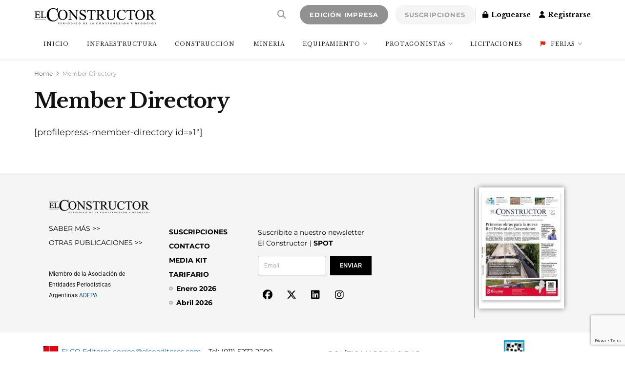

--- FILE ---
content_type: text/html; charset=utf-8
request_url: https://www.google.com/recaptcha/enterprise/anchor?ar=1&k=6LdX-EspAAAAAHJUmQ8MLKjEdWBGoE4opT3c_80-&co=aHR0cHM6Ly9lbGNvbnN0cnVjdG9yLmNvbTo0NDM.&hl=en&v=N67nZn4AqZkNcbeMu4prBgzg&size=invisible&anchor-ms=20000&execute-ms=30000&cb=pfb6713qdxz4
body_size: 48624
content:
<!DOCTYPE HTML><html dir="ltr" lang="en"><head><meta http-equiv="Content-Type" content="text/html; charset=UTF-8">
<meta http-equiv="X-UA-Compatible" content="IE=edge">
<title>reCAPTCHA</title>
<style type="text/css">
/* cyrillic-ext */
@font-face {
  font-family: 'Roboto';
  font-style: normal;
  font-weight: 400;
  font-stretch: 100%;
  src: url(//fonts.gstatic.com/s/roboto/v48/KFO7CnqEu92Fr1ME7kSn66aGLdTylUAMa3GUBHMdazTgWw.woff2) format('woff2');
  unicode-range: U+0460-052F, U+1C80-1C8A, U+20B4, U+2DE0-2DFF, U+A640-A69F, U+FE2E-FE2F;
}
/* cyrillic */
@font-face {
  font-family: 'Roboto';
  font-style: normal;
  font-weight: 400;
  font-stretch: 100%;
  src: url(//fonts.gstatic.com/s/roboto/v48/KFO7CnqEu92Fr1ME7kSn66aGLdTylUAMa3iUBHMdazTgWw.woff2) format('woff2');
  unicode-range: U+0301, U+0400-045F, U+0490-0491, U+04B0-04B1, U+2116;
}
/* greek-ext */
@font-face {
  font-family: 'Roboto';
  font-style: normal;
  font-weight: 400;
  font-stretch: 100%;
  src: url(//fonts.gstatic.com/s/roboto/v48/KFO7CnqEu92Fr1ME7kSn66aGLdTylUAMa3CUBHMdazTgWw.woff2) format('woff2');
  unicode-range: U+1F00-1FFF;
}
/* greek */
@font-face {
  font-family: 'Roboto';
  font-style: normal;
  font-weight: 400;
  font-stretch: 100%;
  src: url(//fonts.gstatic.com/s/roboto/v48/KFO7CnqEu92Fr1ME7kSn66aGLdTylUAMa3-UBHMdazTgWw.woff2) format('woff2');
  unicode-range: U+0370-0377, U+037A-037F, U+0384-038A, U+038C, U+038E-03A1, U+03A3-03FF;
}
/* math */
@font-face {
  font-family: 'Roboto';
  font-style: normal;
  font-weight: 400;
  font-stretch: 100%;
  src: url(//fonts.gstatic.com/s/roboto/v48/KFO7CnqEu92Fr1ME7kSn66aGLdTylUAMawCUBHMdazTgWw.woff2) format('woff2');
  unicode-range: U+0302-0303, U+0305, U+0307-0308, U+0310, U+0312, U+0315, U+031A, U+0326-0327, U+032C, U+032F-0330, U+0332-0333, U+0338, U+033A, U+0346, U+034D, U+0391-03A1, U+03A3-03A9, U+03B1-03C9, U+03D1, U+03D5-03D6, U+03F0-03F1, U+03F4-03F5, U+2016-2017, U+2034-2038, U+203C, U+2040, U+2043, U+2047, U+2050, U+2057, U+205F, U+2070-2071, U+2074-208E, U+2090-209C, U+20D0-20DC, U+20E1, U+20E5-20EF, U+2100-2112, U+2114-2115, U+2117-2121, U+2123-214F, U+2190, U+2192, U+2194-21AE, U+21B0-21E5, U+21F1-21F2, U+21F4-2211, U+2213-2214, U+2216-22FF, U+2308-230B, U+2310, U+2319, U+231C-2321, U+2336-237A, U+237C, U+2395, U+239B-23B7, U+23D0, U+23DC-23E1, U+2474-2475, U+25AF, U+25B3, U+25B7, U+25BD, U+25C1, U+25CA, U+25CC, U+25FB, U+266D-266F, U+27C0-27FF, U+2900-2AFF, U+2B0E-2B11, U+2B30-2B4C, U+2BFE, U+3030, U+FF5B, U+FF5D, U+1D400-1D7FF, U+1EE00-1EEFF;
}
/* symbols */
@font-face {
  font-family: 'Roboto';
  font-style: normal;
  font-weight: 400;
  font-stretch: 100%;
  src: url(//fonts.gstatic.com/s/roboto/v48/KFO7CnqEu92Fr1ME7kSn66aGLdTylUAMaxKUBHMdazTgWw.woff2) format('woff2');
  unicode-range: U+0001-000C, U+000E-001F, U+007F-009F, U+20DD-20E0, U+20E2-20E4, U+2150-218F, U+2190, U+2192, U+2194-2199, U+21AF, U+21E6-21F0, U+21F3, U+2218-2219, U+2299, U+22C4-22C6, U+2300-243F, U+2440-244A, U+2460-24FF, U+25A0-27BF, U+2800-28FF, U+2921-2922, U+2981, U+29BF, U+29EB, U+2B00-2BFF, U+4DC0-4DFF, U+FFF9-FFFB, U+10140-1018E, U+10190-1019C, U+101A0, U+101D0-101FD, U+102E0-102FB, U+10E60-10E7E, U+1D2C0-1D2D3, U+1D2E0-1D37F, U+1F000-1F0FF, U+1F100-1F1AD, U+1F1E6-1F1FF, U+1F30D-1F30F, U+1F315, U+1F31C, U+1F31E, U+1F320-1F32C, U+1F336, U+1F378, U+1F37D, U+1F382, U+1F393-1F39F, U+1F3A7-1F3A8, U+1F3AC-1F3AF, U+1F3C2, U+1F3C4-1F3C6, U+1F3CA-1F3CE, U+1F3D4-1F3E0, U+1F3ED, U+1F3F1-1F3F3, U+1F3F5-1F3F7, U+1F408, U+1F415, U+1F41F, U+1F426, U+1F43F, U+1F441-1F442, U+1F444, U+1F446-1F449, U+1F44C-1F44E, U+1F453, U+1F46A, U+1F47D, U+1F4A3, U+1F4B0, U+1F4B3, U+1F4B9, U+1F4BB, U+1F4BF, U+1F4C8-1F4CB, U+1F4D6, U+1F4DA, U+1F4DF, U+1F4E3-1F4E6, U+1F4EA-1F4ED, U+1F4F7, U+1F4F9-1F4FB, U+1F4FD-1F4FE, U+1F503, U+1F507-1F50B, U+1F50D, U+1F512-1F513, U+1F53E-1F54A, U+1F54F-1F5FA, U+1F610, U+1F650-1F67F, U+1F687, U+1F68D, U+1F691, U+1F694, U+1F698, U+1F6AD, U+1F6B2, U+1F6B9-1F6BA, U+1F6BC, U+1F6C6-1F6CF, U+1F6D3-1F6D7, U+1F6E0-1F6EA, U+1F6F0-1F6F3, U+1F6F7-1F6FC, U+1F700-1F7FF, U+1F800-1F80B, U+1F810-1F847, U+1F850-1F859, U+1F860-1F887, U+1F890-1F8AD, U+1F8B0-1F8BB, U+1F8C0-1F8C1, U+1F900-1F90B, U+1F93B, U+1F946, U+1F984, U+1F996, U+1F9E9, U+1FA00-1FA6F, U+1FA70-1FA7C, U+1FA80-1FA89, U+1FA8F-1FAC6, U+1FACE-1FADC, U+1FADF-1FAE9, U+1FAF0-1FAF8, U+1FB00-1FBFF;
}
/* vietnamese */
@font-face {
  font-family: 'Roboto';
  font-style: normal;
  font-weight: 400;
  font-stretch: 100%;
  src: url(//fonts.gstatic.com/s/roboto/v48/KFO7CnqEu92Fr1ME7kSn66aGLdTylUAMa3OUBHMdazTgWw.woff2) format('woff2');
  unicode-range: U+0102-0103, U+0110-0111, U+0128-0129, U+0168-0169, U+01A0-01A1, U+01AF-01B0, U+0300-0301, U+0303-0304, U+0308-0309, U+0323, U+0329, U+1EA0-1EF9, U+20AB;
}
/* latin-ext */
@font-face {
  font-family: 'Roboto';
  font-style: normal;
  font-weight: 400;
  font-stretch: 100%;
  src: url(//fonts.gstatic.com/s/roboto/v48/KFO7CnqEu92Fr1ME7kSn66aGLdTylUAMa3KUBHMdazTgWw.woff2) format('woff2');
  unicode-range: U+0100-02BA, U+02BD-02C5, U+02C7-02CC, U+02CE-02D7, U+02DD-02FF, U+0304, U+0308, U+0329, U+1D00-1DBF, U+1E00-1E9F, U+1EF2-1EFF, U+2020, U+20A0-20AB, U+20AD-20C0, U+2113, U+2C60-2C7F, U+A720-A7FF;
}
/* latin */
@font-face {
  font-family: 'Roboto';
  font-style: normal;
  font-weight: 400;
  font-stretch: 100%;
  src: url(//fonts.gstatic.com/s/roboto/v48/KFO7CnqEu92Fr1ME7kSn66aGLdTylUAMa3yUBHMdazQ.woff2) format('woff2');
  unicode-range: U+0000-00FF, U+0131, U+0152-0153, U+02BB-02BC, U+02C6, U+02DA, U+02DC, U+0304, U+0308, U+0329, U+2000-206F, U+20AC, U+2122, U+2191, U+2193, U+2212, U+2215, U+FEFF, U+FFFD;
}
/* cyrillic-ext */
@font-face {
  font-family: 'Roboto';
  font-style: normal;
  font-weight: 500;
  font-stretch: 100%;
  src: url(//fonts.gstatic.com/s/roboto/v48/KFO7CnqEu92Fr1ME7kSn66aGLdTylUAMa3GUBHMdazTgWw.woff2) format('woff2');
  unicode-range: U+0460-052F, U+1C80-1C8A, U+20B4, U+2DE0-2DFF, U+A640-A69F, U+FE2E-FE2F;
}
/* cyrillic */
@font-face {
  font-family: 'Roboto';
  font-style: normal;
  font-weight: 500;
  font-stretch: 100%;
  src: url(//fonts.gstatic.com/s/roboto/v48/KFO7CnqEu92Fr1ME7kSn66aGLdTylUAMa3iUBHMdazTgWw.woff2) format('woff2');
  unicode-range: U+0301, U+0400-045F, U+0490-0491, U+04B0-04B1, U+2116;
}
/* greek-ext */
@font-face {
  font-family: 'Roboto';
  font-style: normal;
  font-weight: 500;
  font-stretch: 100%;
  src: url(//fonts.gstatic.com/s/roboto/v48/KFO7CnqEu92Fr1ME7kSn66aGLdTylUAMa3CUBHMdazTgWw.woff2) format('woff2');
  unicode-range: U+1F00-1FFF;
}
/* greek */
@font-face {
  font-family: 'Roboto';
  font-style: normal;
  font-weight: 500;
  font-stretch: 100%;
  src: url(//fonts.gstatic.com/s/roboto/v48/KFO7CnqEu92Fr1ME7kSn66aGLdTylUAMa3-UBHMdazTgWw.woff2) format('woff2');
  unicode-range: U+0370-0377, U+037A-037F, U+0384-038A, U+038C, U+038E-03A1, U+03A3-03FF;
}
/* math */
@font-face {
  font-family: 'Roboto';
  font-style: normal;
  font-weight: 500;
  font-stretch: 100%;
  src: url(//fonts.gstatic.com/s/roboto/v48/KFO7CnqEu92Fr1ME7kSn66aGLdTylUAMawCUBHMdazTgWw.woff2) format('woff2');
  unicode-range: U+0302-0303, U+0305, U+0307-0308, U+0310, U+0312, U+0315, U+031A, U+0326-0327, U+032C, U+032F-0330, U+0332-0333, U+0338, U+033A, U+0346, U+034D, U+0391-03A1, U+03A3-03A9, U+03B1-03C9, U+03D1, U+03D5-03D6, U+03F0-03F1, U+03F4-03F5, U+2016-2017, U+2034-2038, U+203C, U+2040, U+2043, U+2047, U+2050, U+2057, U+205F, U+2070-2071, U+2074-208E, U+2090-209C, U+20D0-20DC, U+20E1, U+20E5-20EF, U+2100-2112, U+2114-2115, U+2117-2121, U+2123-214F, U+2190, U+2192, U+2194-21AE, U+21B0-21E5, U+21F1-21F2, U+21F4-2211, U+2213-2214, U+2216-22FF, U+2308-230B, U+2310, U+2319, U+231C-2321, U+2336-237A, U+237C, U+2395, U+239B-23B7, U+23D0, U+23DC-23E1, U+2474-2475, U+25AF, U+25B3, U+25B7, U+25BD, U+25C1, U+25CA, U+25CC, U+25FB, U+266D-266F, U+27C0-27FF, U+2900-2AFF, U+2B0E-2B11, U+2B30-2B4C, U+2BFE, U+3030, U+FF5B, U+FF5D, U+1D400-1D7FF, U+1EE00-1EEFF;
}
/* symbols */
@font-face {
  font-family: 'Roboto';
  font-style: normal;
  font-weight: 500;
  font-stretch: 100%;
  src: url(//fonts.gstatic.com/s/roboto/v48/KFO7CnqEu92Fr1ME7kSn66aGLdTylUAMaxKUBHMdazTgWw.woff2) format('woff2');
  unicode-range: U+0001-000C, U+000E-001F, U+007F-009F, U+20DD-20E0, U+20E2-20E4, U+2150-218F, U+2190, U+2192, U+2194-2199, U+21AF, U+21E6-21F0, U+21F3, U+2218-2219, U+2299, U+22C4-22C6, U+2300-243F, U+2440-244A, U+2460-24FF, U+25A0-27BF, U+2800-28FF, U+2921-2922, U+2981, U+29BF, U+29EB, U+2B00-2BFF, U+4DC0-4DFF, U+FFF9-FFFB, U+10140-1018E, U+10190-1019C, U+101A0, U+101D0-101FD, U+102E0-102FB, U+10E60-10E7E, U+1D2C0-1D2D3, U+1D2E0-1D37F, U+1F000-1F0FF, U+1F100-1F1AD, U+1F1E6-1F1FF, U+1F30D-1F30F, U+1F315, U+1F31C, U+1F31E, U+1F320-1F32C, U+1F336, U+1F378, U+1F37D, U+1F382, U+1F393-1F39F, U+1F3A7-1F3A8, U+1F3AC-1F3AF, U+1F3C2, U+1F3C4-1F3C6, U+1F3CA-1F3CE, U+1F3D4-1F3E0, U+1F3ED, U+1F3F1-1F3F3, U+1F3F5-1F3F7, U+1F408, U+1F415, U+1F41F, U+1F426, U+1F43F, U+1F441-1F442, U+1F444, U+1F446-1F449, U+1F44C-1F44E, U+1F453, U+1F46A, U+1F47D, U+1F4A3, U+1F4B0, U+1F4B3, U+1F4B9, U+1F4BB, U+1F4BF, U+1F4C8-1F4CB, U+1F4D6, U+1F4DA, U+1F4DF, U+1F4E3-1F4E6, U+1F4EA-1F4ED, U+1F4F7, U+1F4F9-1F4FB, U+1F4FD-1F4FE, U+1F503, U+1F507-1F50B, U+1F50D, U+1F512-1F513, U+1F53E-1F54A, U+1F54F-1F5FA, U+1F610, U+1F650-1F67F, U+1F687, U+1F68D, U+1F691, U+1F694, U+1F698, U+1F6AD, U+1F6B2, U+1F6B9-1F6BA, U+1F6BC, U+1F6C6-1F6CF, U+1F6D3-1F6D7, U+1F6E0-1F6EA, U+1F6F0-1F6F3, U+1F6F7-1F6FC, U+1F700-1F7FF, U+1F800-1F80B, U+1F810-1F847, U+1F850-1F859, U+1F860-1F887, U+1F890-1F8AD, U+1F8B0-1F8BB, U+1F8C0-1F8C1, U+1F900-1F90B, U+1F93B, U+1F946, U+1F984, U+1F996, U+1F9E9, U+1FA00-1FA6F, U+1FA70-1FA7C, U+1FA80-1FA89, U+1FA8F-1FAC6, U+1FACE-1FADC, U+1FADF-1FAE9, U+1FAF0-1FAF8, U+1FB00-1FBFF;
}
/* vietnamese */
@font-face {
  font-family: 'Roboto';
  font-style: normal;
  font-weight: 500;
  font-stretch: 100%;
  src: url(//fonts.gstatic.com/s/roboto/v48/KFO7CnqEu92Fr1ME7kSn66aGLdTylUAMa3OUBHMdazTgWw.woff2) format('woff2');
  unicode-range: U+0102-0103, U+0110-0111, U+0128-0129, U+0168-0169, U+01A0-01A1, U+01AF-01B0, U+0300-0301, U+0303-0304, U+0308-0309, U+0323, U+0329, U+1EA0-1EF9, U+20AB;
}
/* latin-ext */
@font-face {
  font-family: 'Roboto';
  font-style: normal;
  font-weight: 500;
  font-stretch: 100%;
  src: url(//fonts.gstatic.com/s/roboto/v48/KFO7CnqEu92Fr1ME7kSn66aGLdTylUAMa3KUBHMdazTgWw.woff2) format('woff2');
  unicode-range: U+0100-02BA, U+02BD-02C5, U+02C7-02CC, U+02CE-02D7, U+02DD-02FF, U+0304, U+0308, U+0329, U+1D00-1DBF, U+1E00-1E9F, U+1EF2-1EFF, U+2020, U+20A0-20AB, U+20AD-20C0, U+2113, U+2C60-2C7F, U+A720-A7FF;
}
/* latin */
@font-face {
  font-family: 'Roboto';
  font-style: normal;
  font-weight: 500;
  font-stretch: 100%;
  src: url(//fonts.gstatic.com/s/roboto/v48/KFO7CnqEu92Fr1ME7kSn66aGLdTylUAMa3yUBHMdazQ.woff2) format('woff2');
  unicode-range: U+0000-00FF, U+0131, U+0152-0153, U+02BB-02BC, U+02C6, U+02DA, U+02DC, U+0304, U+0308, U+0329, U+2000-206F, U+20AC, U+2122, U+2191, U+2193, U+2212, U+2215, U+FEFF, U+FFFD;
}
/* cyrillic-ext */
@font-face {
  font-family: 'Roboto';
  font-style: normal;
  font-weight: 900;
  font-stretch: 100%;
  src: url(//fonts.gstatic.com/s/roboto/v48/KFO7CnqEu92Fr1ME7kSn66aGLdTylUAMa3GUBHMdazTgWw.woff2) format('woff2');
  unicode-range: U+0460-052F, U+1C80-1C8A, U+20B4, U+2DE0-2DFF, U+A640-A69F, U+FE2E-FE2F;
}
/* cyrillic */
@font-face {
  font-family: 'Roboto';
  font-style: normal;
  font-weight: 900;
  font-stretch: 100%;
  src: url(//fonts.gstatic.com/s/roboto/v48/KFO7CnqEu92Fr1ME7kSn66aGLdTylUAMa3iUBHMdazTgWw.woff2) format('woff2');
  unicode-range: U+0301, U+0400-045F, U+0490-0491, U+04B0-04B1, U+2116;
}
/* greek-ext */
@font-face {
  font-family: 'Roboto';
  font-style: normal;
  font-weight: 900;
  font-stretch: 100%;
  src: url(//fonts.gstatic.com/s/roboto/v48/KFO7CnqEu92Fr1ME7kSn66aGLdTylUAMa3CUBHMdazTgWw.woff2) format('woff2');
  unicode-range: U+1F00-1FFF;
}
/* greek */
@font-face {
  font-family: 'Roboto';
  font-style: normal;
  font-weight: 900;
  font-stretch: 100%;
  src: url(//fonts.gstatic.com/s/roboto/v48/KFO7CnqEu92Fr1ME7kSn66aGLdTylUAMa3-UBHMdazTgWw.woff2) format('woff2');
  unicode-range: U+0370-0377, U+037A-037F, U+0384-038A, U+038C, U+038E-03A1, U+03A3-03FF;
}
/* math */
@font-face {
  font-family: 'Roboto';
  font-style: normal;
  font-weight: 900;
  font-stretch: 100%;
  src: url(//fonts.gstatic.com/s/roboto/v48/KFO7CnqEu92Fr1ME7kSn66aGLdTylUAMawCUBHMdazTgWw.woff2) format('woff2');
  unicode-range: U+0302-0303, U+0305, U+0307-0308, U+0310, U+0312, U+0315, U+031A, U+0326-0327, U+032C, U+032F-0330, U+0332-0333, U+0338, U+033A, U+0346, U+034D, U+0391-03A1, U+03A3-03A9, U+03B1-03C9, U+03D1, U+03D5-03D6, U+03F0-03F1, U+03F4-03F5, U+2016-2017, U+2034-2038, U+203C, U+2040, U+2043, U+2047, U+2050, U+2057, U+205F, U+2070-2071, U+2074-208E, U+2090-209C, U+20D0-20DC, U+20E1, U+20E5-20EF, U+2100-2112, U+2114-2115, U+2117-2121, U+2123-214F, U+2190, U+2192, U+2194-21AE, U+21B0-21E5, U+21F1-21F2, U+21F4-2211, U+2213-2214, U+2216-22FF, U+2308-230B, U+2310, U+2319, U+231C-2321, U+2336-237A, U+237C, U+2395, U+239B-23B7, U+23D0, U+23DC-23E1, U+2474-2475, U+25AF, U+25B3, U+25B7, U+25BD, U+25C1, U+25CA, U+25CC, U+25FB, U+266D-266F, U+27C0-27FF, U+2900-2AFF, U+2B0E-2B11, U+2B30-2B4C, U+2BFE, U+3030, U+FF5B, U+FF5D, U+1D400-1D7FF, U+1EE00-1EEFF;
}
/* symbols */
@font-face {
  font-family: 'Roboto';
  font-style: normal;
  font-weight: 900;
  font-stretch: 100%;
  src: url(//fonts.gstatic.com/s/roboto/v48/KFO7CnqEu92Fr1ME7kSn66aGLdTylUAMaxKUBHMdazTgWw.woff2) format('woff2');
  unicode-range: U+0001-000C, U+000E-001F, U+007F-009F, U+20DD-20E0, U+20E2-20E4, U+2150-218F, U+2190, U+2192, U+2194-2199, U+21AF, U+21E6-21F0, U+21F3, U+2218-2219, U+2299, U+22C4-22C6, U+2300-243F, U+2440-244A, U+2460-24FF, U+25A0-27BF, U+2800-28FF, U+2921-2922, U+2981, U+29BF, U+29EB, U+2B00-2BFF, U+4DC0-4DFF, U+FFF9-FFFB, U+10140-1018E, U+10190-1019C, U+101A0, U+101D0-101FD, U+102E0-102FB, U+10E60-10E7E, U+1D2C0-1D2D3, U+1D2E0-1D37F, U+1F000-1F0FF, U+1F100-1F1AD, U+1F1E6-1F1FF, U+1F30D-1F30F, U+1F315, U+1F31C, U+1F31E, U+1F320-1F32C, U+1F336, U+1F378, U+1F37D, U+1F382, U+1F393-1F39F, U+1F3A7-1F3A8, U+1F3AC-1F3AF, U+1F3C2, U+1F3C4-1F3C6, U+1F3CA-1F3CE, U+1F3D4-1F3E0, U+1F3ED, U+1F3F1-1F3F3, U+1F3F5-1F3F7, U+1F408, U+1F415, U+1F41F, U+1F426, U+1F43F, U+1F441-1F442, U+1F444, U+1F446-1F449, U+1F44C-1F44E, U+1F453, U+1F46A, U+1F47D, U+1F4A3, U+1F4B0, U+1F4B3, U+1F4B9, U+1F4BB, U+1F4BF, U+1F4C8-1F4CB, U+1F4D6, U+1F4DA, U+1F4DF, U+1F4E3-1F4E6, U+1F4EA-1F4ED, U+1F4F7, U+1F4F9-1F4FB, U+1F4FD-1F4FE, U+1F503, U+1F507-1F50B, U+1F50D, U+1F512-1F513, U+1F53E-1F54A, U+1F54F-1F5FA, U+1F610, U+1F650-1F67F, U+1F687, U+1F68D, U+1F691, U+1F694, U+1F698, U+1F6AD, U+1F6B2, U+1F6B9-1F6BA, U+1F6BC, U+1F6C6-1F6CF, U+1F6D3-1F6D7, U+1F6E0-1F6EA, U+1F6F0-1F6F3, U+1F6F7-1F6FC, U+1F700-1F7FF, U+1F800-1F80B, U+1F810-1F847, U+1F850-1F859, U+1F860-1F887, U+1F890-1F8AD, U+1F8B0-1F8BB, U+1F8C0-1F8C1, U+1F900-1F90B, U+1F93B, U+1F946, U+1F984, U+1F996, U+1F9E9, U+1FA00-1FA6F, U+1FA70-1FA7C, U+1FA80-1FA89, U+1FA8F-1FAC6, U+1FACE-1FADC, U+1FADF-1FAE9, U+1FAF0-1FAF8, U+1FB00-1FBFF;
}
/* vietnamese */
@font-face {
  font-family: 'Roboto';
  font-style: normal;
  font-weight: 900;
  font-stretch: 100%;
  src: url(//fonts.gstatic.com/s/roboto/v48/KFO7CnqEu92Fr1ME7kSn66aGLdTylUAMa3OUBHMdazTgWw.woff2) format('woff2');
  unicode-range: U+0102-0103, U+0110-0111, U+0128-0129, U+0168-0169, U+01A0-01A1, U+01AF-01B0, U+0300-0301, U+0303-0304, U+0308-0309, U+0323, U+0329, U+1EA0-1EF9, U+20AB;
}
/* latin-ext */
@font-face {
  font-family: 'Roboto';
  font-style: normal;
  font-weight: 900;
  font-stretch: 100%;
  src: url(//fonts.gstatic.com/s/roboto/v48/KFO7CnqEu92Fr1ME7kSn66aGLdTylUAMa3KUBHMdazTgWw.woff2) format('woff2');
  unicode-range: U+0100-02BA, U+02BD-02C5, U+02C7-02CC, U+02CE-02D7, U+02DD-02FF, U+0304, U+0308, U+0329, U+1D00-1DBF, U+1E00-1E9F, U+1EF2-1EFF, U+2020, U+20A0-20AB, U+20AD-20C0, U+2113, U+2C60-2C7F, U+A720-A7FF;
}
/* latin */
@font-face {
  font-family: 'Roboto';
  font-style: normal;
  font-weight: 900;
  font-stretch: 100%;
  src: url(//fonts.gstatic.com/s/roboto/v48/KFO7CnqEu92Fr1ME7kSn66aGLdTylUAMa3yUBHMdazQ.woff2) format('woff2');
  unicode-range: U+0000-00FF, U+0131, U+0152-0153, U+02BB-02BC, U+02C6, U+02DA, U+02DC, U+0304, U+0308, U+0329, U+2000-206F, U+20AC, U+2122, U+2191, U+2193, U+2212, U+2215, U+FEFF, U+FFFD;
}

</style>
<link rel="stylesheet" type="text/css" href="https://www.gstatic.com/recaptcha/releases/N67nZn4AqZkNcbeMu4prBgzg/styles__ltr.css">
<script nonce="x45ZfuzhupMYPbfESszTSA" type="text/javascript">window['__recaptcha_api'] = 'https://www.google.com/recaptcha/enterprise/';</script>
<script type="text/javascript" src="https://www.gstatic.com/recaptcha/releases/N67nZn4AqZkNcbeMu4prBgzg/recaptcha__en.js" nonce="x45ZfuzhupMYPbfESszTSA">
      
    </script></head>
<body><div id="rc-anchor-alert" class="rc-anchor-alert"></div>
<input type="hidden" id="recaptcha-token" value="[base64]">
<script type="text/javascript" nonce="x45ZfuzhupMYPbfESszTSA">
      recaptcha.anchor.Main.init("[\x22ainput\x22,[\x22bgdata\x22,\x22\x22,\[base64]/[base64]/[base64]/bmV3IHJbeF0oY1swXSk6RT09Mj9uZXcgclt4XShjWzBdLGNbMV0pOkU9PTM/bmV3IHJbeF0oY1swXSxjWzFdLGNbMl0pOkU9PTQ/[base64]/[base64]/[base64]/[base64]/[base64]/[base64]/[base64]/[base64]\x22,\[base64]\\u003d\x22,\[base64]/Cjy3Do8OWw5kpbMOSwphna8KJRcKPw48Bw4DDksKFfT3ClsKPw43DvcOCwrjCmsK+QTM4w4Q8WFLDsMKowrfClsO9w5bCisOUwqPChSPDjnxVwrzDhMKYAwV8YjjDgTRbwobCkMK3wpXDqn/CjcKlw5Bhw7PCssKzw5BreMOawojChQbDjjjDtUpkfhnCqXMzfSg4wrFQWcOwVB4tYAXDncO7w599w4Ngw4jDrQvDonjDosK1wrrCrcK5wq05EMO8ccOjNUJBAsKmw6nCkwNWPW7DqcKaV1DCk8KTwqEjw7LCthvCsWbCol7CsFfChcOSasK8TcOBL8OKGsK/[base64]/CpXBSwpzDlkFgZMKBwo/Ds8KywpJUw6F3worDjcKVwqTClcO8McKNw5/[base64]/[base64]/Cj8KcA0dbwp7CvFTCvjYabR7ClEoQEjjChlvCoBdeIF3CksKzw5DDgT/CqEclKcOdwoQZJcOUwq0cwoPCoMOiHSdmworCkWzCuhLDpETCtig0UMO0NMOlwp0cw6rDugpewqDCpsKkw4nCsDHDvwdSPiLCh8OOw44wCxJlJcK/w4rDnGbDlCxTURbDscKOw5nCqsONcsOkw5/Cpx8bw6gXU1UVD0LCn8O2ecKKw4pLw6rCiVjCm1zDlXBJScKwcUFzQ3ZHecKlN8Oywo3CqA7ChcKLw5dfwpDDkA/[base64]/dsKfOBvCpMKsSsOoExJPwoDDucKOwr7DvMK3wo3Dg8KNw6lKwoDCpsOLfcO8EcONw5ZMw7BtwrEnSkHDv8OTLcOEwogNw4RswoJgMwFbwo1Mw7V3VMOKGFsdwq7Dk8OTwq/DucKzaV/DkxHDinzDrVXCrsKYC8OdMw/DpcObBMKbwqx3EznDoXHDpgLCiCEewq7CqTwewrTCisKlwq5fwq98LV/[base64]/w4PDn0LCgzfCl8OTw4nDgsOlwroTw5IYMAk0wq8vVhRPwoHDksOsasKLw6nCt8K4w5EoEcKSKBp1w40IOcK4w4sww69AVcKHw4Rww7A8wq7CscOIBAXDsRXClcO4w6nCuktKPMODw6/DuCA9BlbDsk8rw4IXJsOIwrZicm/Dp8Kgei8Yw6hSUsO5w73DoMK8B8KDasKvw7LDvcKgUzRKwrI8XcKTaMKCwofDlHHCr8OHw5nCsBArV8OEdwrCihNIw7Jib0l/wp7CiXR/w53CkcO8w6oxfsK2wqnDh8OlAMKPwrvCisO7wrrChGnDqXR1G1LDsMKOVl5Qwp7CvsKPwq0cw7XDksOVwqTCkFN/WngcwoMbwoLCnzM5w4kGw6Ujw5rDr8KtcMKofMObwpLCnMOcwq7CvXp8w5rCpcO/eV8mGcKFAjrDmzvCoXrCh8OIfsOgw4HDj8OSalvCqMKNw6w+LcK7w5DDjVbCmsKEMDLDt0bCiR3Dnm7Dk8Omw5gIw6nDphLCvEFfwp4Dw51+B8KsVMOrw5R6wodgwpHCnA7Dq1EPwrjCpD/Djw/DlDE+w4PDgcO8w5cDdjrDvB7CucOfw54mwonDicKdwpTCvGvCocOSwp3DgcOuw7IzIDXCg0rDjDwsO0TDmmIqwo08w5fCp3fCnV7Cr8KewqLCvi4Ewp7CoMK8wr9uR8O9wp9lHW3DpmUOQsKJw7Atw7PCgsO3wr3DgsOOBDXDmcKfw7rCsAnDjMK/PcKjw6TCicKBwpHCizYbHcKYVnRSw4Z1wrNQwqI8w7pMw5fDj10CKcOmwqJUw7ZzKk8vwq/DuzPDicO+wq/CnxzDq8Opw7nDl8O2Vm5vB0lWGBsHLMO3wovDgcKbw55BAHE+EcKvwqIEYQ7DuUdXP07DthlDFFkvwp/[base64]/CoAN4bMO/wrzDv8Kbw6DDtgZ3HA7CocO8Sjh1ZsK7ZwbCsnLCmMOMJGXCiwAHPh7DlybCiMO9wpzDusOAIkbDiCEJwqLDkAk7w7HCnsKLwq5pwqLDhTN4VAvDssOWwrF0VMOvwq/DgVrDicOwRhzClWwyw77CjsOmw7g8wpAVbMKvJUcMVsKqw7xSQcOHW8KgwqzDvsOqwqzDpz8QZcK8a8OvBx/CsmVBwrcawokAWcOiwrzCmx3Cp2NtaMKqS8K+w740GXQEBSk2dsK7woDCkgXCjsKuwonDnh8GJnEBbD5Gw5ECw6nDqG5fwqrDpEjCq0nDgsO2BcO6McKhwqBFPhPDicK3CWvDnsOGwq3DgRPDoUcdwq/CvTELwpnDoQHDj8OJw5d2wpfDisOew4MewrkXw6F/w60vJcKaKcObHGnDl8K/P3ZeYMKFw6oQw7bCj0vCiQN6w4/CvMOqwp5FX8K/[base64]/[base64]/X8O4wpkXwqbDg8KUHifCnMKGbMOAQj8PTMORDHHDsBszw7XDrwDDsmDCqg3DuiLDlmIPwqPDrjbDuMO/NxNBLMKJwrZLw7Y/w6/CngYdw5s/NsKJdx3Cm8KybMOfaG3DtDHDiC0sGzErIMKfNsOiw7wcw4V7O8OBwpbDo0EqFHPDkcKewqFVf8OMNFjDlsObwpnDkcKqwp1YwpFXFWJbJkXCkxzCkEvDolrCrMKnQsOtd8O5UHvDksONVAXDvXhwWVrDscKSK8OPwpoVbUAhSMKSUMK3wrU/S8Kfw6bChHUtGF7Cgx5MwotDwrLDkF3DjgZiw5JDwrzCsE/[base64]/fQvCscK2HmfCljBQwq8scHMLw7DDk8O0w6zCqsO6w6huw5LCsAZ+wprDicOhw5DCmsODdzJZHMOLRCHCh8KVQsOpL3fDgi4vwr/CgsORw4DDrMKmw5wXdMO2IyPCucKtw6E2w47DvBLDt8OKRMOCL8OaAMKnd357w7BmBMO/[base64]/[base64]/[base64]/CjcOnwovDrMKgwqVUwq7Cm8O+wpwTw6nCkMOVwrfClcOBWzsqTyPClMKiMcKSKwbDiQUqLVLCqQdgw6zCvDbCh8OLwp0iwoNBdlt8YsKlw5ByPFhWw7bCtTMkw4nDssOUdSJwwqc6w4rDgcOXA8OAwrHDt3ohw6/[base64]/[base64]/GcK3VsOXVsOjLMOILMOiwq/DmMOfMHnCoFEKw4bCtsKBU8KGw5pBw5nDrMOjIiZpTcOUw5TCu8OEaDcxU8OEwolSwpbDiF/ChMOKwq5TVcKufMOcOsK4wr7ClsKmQ2V6w5Ezw4grw4TCjnLCvsKDFMO/w4vDrjsZwo1gwpthwrlCwrvDqHrDhnPCo1N8w6fChcOpw5vDiHbCjMOdw73Co3vDiATDuQ3Ck8Oae2rChAbCoMOAw4/[base64]/CpMK2w4nCqRzCssKgVjsEwpvDpCkFci9zQgJ5VTJawo/DvFp7WMOOb8KwLRg/ecKyw5DDrGVkfGTCpi1kaWsNBVbDikPDuw/CpS/CvcKDJcOEEcK0FsO7EMO8VUEvPQN/[base64]/[base64]/CgwvDpMKcw5Muw4Nfwp3Dr8OMw6U5EGwsSsK5wo0WwqvCq1ApwoAWZ8Oew50uwroJMMOqT8K2w7DDlcK0V8KOwoIhw7/DocKjGhsnCsK5IgrCgcOywqFHw71Kwps8wr/DucOfUcKUw5/DvcKfwqwmS0rDsMKFw5DChcKDHjJow4bDs8O7OXvCpMOBwqzDu8O/w4vCjsOTw5wOw6vCssKRa8OIccOYBi/Dj07ChMKHZi/Cv8OuwqLDqsOlOxYZKVhYw7RFwpZgw6BowpZdK3fCqmXCjTbClmRwU8OdFnsYwp8jw4DDizLCocKrwp5ic8OkRyLDtUTCvcODXg/CoUPCpkYrfcOCcEcKfmTDiMOjw4klwocSX8Kpw67ChEvCmcOSw44Bw7rCglLDt0oOThXDlUhQDsO+LsKSdcKVacO2A8KAUnzDo8O7D8OMwo/Cj8K0GMKIwqJcMHPCu3nDlC7ClcOiw5NmKUPCvmbCgX5awotYw6t7w5FdKkVuwrZ3E8Oxw44MwrpYQlTCgcOpwqzDp8OtwphBbjjDoU8vH8OJGcOEw5Fcw6nCncO5bsKCw5LDlVbCokrChFXDp3vCscKNV3/Dhyg0G0TCkMOBwpjDkcKDwq/CpsOxwozDsxlnQn9tw5DCrEp1a1RBIXUtAcOOwqjCqDcywpnDuT1nwrZRaMK5PsOxw7bCosO9R1rDuMKhDwE4wo/[base64]/ChcOzw4rCmAE3EcKSw6wkZkIVfB0uw5DCtE/CvFMgLX/Ct1LCnsKlwpHDmsOJw4fCiGdswqDCkFPDrsOow7LDi1dkw4ltAsORw5LCiUsmwrHDssKfw5dRwp/CvW7DvkDCq1/CgsKcw5zCuSDDqMOXZMO6TXjDtcOsTMOqNHFsNcOkWcO4wo/Dj8KwdcKEwo7DosKlWcO8w6Baw5XDjcKww65nMULCqsO2w610SMOAYVTDiMO8SCTCqBEnVcO6GkLDlU4RQ8OUEsO6Z8K9VzA6Qw1Dw4TDrnobwpc1DMOkw6/CtcK0wqgdw6pqw5rCicOLLMKewp5FRV/CvMKuC8KFw4hJwo9Hw4DCqMO3w5pIw4vCusOAw4FJw6fCusK6wpjDkcOgw5BzKgPDj8OUNMKmwqHDhkI2w7DDq24jw6sFw7tDccOvwrNGw4Fyw5rCuCtpwrvCscOkbFjCshkHMDoSw4lSNcK5UyExw7how67Dg8OYL8KGYMO/fB3DncOqfDHCpMK4BVE2XcOYw4HDoyjDpzQ/[base64]/[base64]/wrVEaMKYw4TDvsONw6gKBsKPw7LDgMO0wrciCxnCosO4U8KTf2zDshsew7TDhmDCtVVUwrjCocOFLcKtJn7CgcKTwo9BJ8Oxwr/CliV/w7hHGMORbMO1w7jDlMOYLcOYwoNfFsO1PcOHFU9hwojDoSjDjTrDqmrCoHzCtgVaf25dfUNtwq/DpcOowqlhdsOie8KHw5rCm2jDu8KnwoYqA8KVbVVnwpgBwps2asKteQ8mw4NxMcK3esKkd1zCqTlOEsK3cH3DlBcZFMOuOsK2wotiM8KjcMOsVMKaw4s/VlMyLirDt0LCjh3DrGRJAADDocKgwrXCoMO9EB7CqR7CosOew6rDsiHDncOUw7Jaeg/Cu25kMAHCosKEcjl1w7zCssK5b05ob8KKT3TDh8KPQ2PCqcKWw7N5HGhYCsKRHMKTESREMVrDu1/CvjwMw6PDtMKLwotsTBvCiXxfFcKLw6rCvCjDpVLCn8KbVsKCwqcREsKDKGoEw4BAXcOeIRI5w67DnUxqeG1bw7/[base64]/DiE7DlMOVwpJ1VcO1wobClGsuw51JTMOdOx7CtnfDsXMuVy3CmsOQwqTDkhRGT2MXM8Kjwroxw7Fgw7zDq3YpBynCtDPDjsKNW3XDosOCwrgKw6pSwo4owoEfR8KfVDFVesK4w7fCqmomwrzDi8OKwrt/a8KUJ8OOwpgBwojCpjDCtcOxw7bCusOYwpJbw5/DiMKHcz96wo3CmsOMw5IrDMOibxlAwpkFZjfDrMOAw7IAAcK/dHphw4fCrC5HclAnNcOfwozDvEJTw6MhX8KpC8OTwqjDqR/CpxXCnMOcdMOqbxHCucKowpHCp08qwqp3w6oTCsO5woZ6ekzCvVQEdD9CYsKuwpfCjn5NfFo5wqrCisKSccOrwoPDv13DjUTCjMOow4gbSxsHw646OsKQN8KYw7rCtkUSXcOiwplFTcO3wqvDrDPDhnXCmXQ/bMO+w6Efwr98w61UXlfCqsOufH4gG8KGd00owqdRNXXClMK1wpk0QcO2wrMRwq/[base64]/[base64]/wpDDjS3CgmXCinXDg8O3J8K4w4rDjGjDisOaZBrDjl5Sw4U6Y8KYw7fCgsOcFcO2wonCnsKVOSPCnkvCmDPCulXDoFoMw7AbGsO4ZMKLwpcmY8K0w67CrMO7w7RIUnDCpcKERXZEdMOfOsK+Dj3CumfClcKKwqoJKx7Cowp9wpMqPsOFTWx/wpPClMOLD8KJwrTChAVDV8KVXHITbsK/QzXCmsKXb1TChcKgwoN4RcKWw4XDgMOxOVkJaDnDgWcqa8KZMwfCs8KKwp/CqsOdScKxw6lKM8KOXMKgDnQxBiTDtBdCw6M3wpfDicOfUcOibcOMAkp5ewTCkXsbw6zChUHDtA9veG8Swo1QdsK+w6ddeBrCqcO9Y8K0d8KHb8KobmQbaR/DnRfDlMOGZ8O5ZcOWw5TDoE3CvcKPHSw0EBHCosKkcxIEZmoYGsKBw4bDkk/[base64]/[base64]/FSBwIcKbwod0bMK0Yz3CnWoWw4k5woLDn8OVw6DCnGnCkcKFJMKZwpPCs8KvXgXDjMK5wqDCuUDCtGczw5DDjx8tw7JkWDvCpsK3wprDsknCoE3CtsKXwoYFw4MLw7NewoUIwoTCiG0WU8ODfMOAwr/CpwdRwrlnwot4BsOfwpjCqHbCh8OEEsORR8KswqLCjwrDiBYfwovCpMOIwoQawrtfwqrCnMO9SF3DmUdeN3LCmA3CtibDrDtlGjzCk8ODMhZ0w5fCjFvDp8KMHMOuNTMrZ8OqbcKvw7jDrlzCsMKHOsORw7/CgsKBw49fBWjCtcKlw51Vw53Cg8O3LcKAVcK6wpPDl8K2wrEJZ8OyT8KwVcOIwoBNw5xaamZ8Vz3Ck8K4FEHDvcOhwo9Gw6/[base64]/[base64]/Q8KdDcOibGrDqUvCj8OZw5zDpSzCiSE9woIvH1jDocKNw6jDvsOgQGDDrD/DusKKw4jDjSxpdsKUwr1Xw5nDuQzDgMKQwoE2wrIwMUXDhBQKfRbDqMOfecOUNMKNwrnDqB8kU8O3woE1w4TCrXB9XsOiwrMawqPDkcK5wrF+woweIS5Ww4QmEDTCtMK/wqE4w4XDhC4EwpocECVreHjCil1FwpTDu8KVdMKkI8O/SBjCisKowrfDmMKnw7cdwp1FPAHDpDrDjhtJwoXDjWMLKWrDkwRIeSYaw6jDu8Kww6l/[base64]/CjD7CksK2McOOwrVjfDUTwpJkOCjDkRd9ZDpUBQNNIz8Qwp9rwpZrw7IiK8K+TsOMWEPCtiBUNAzCn8OHwpHDtcO7wqN5e8OOMx/CuSLDshNYwphwAsO5WCoxw68GwqfCqcO6w4JuLFc7w5wzc1PDksKzQio4Zkxga1FvbwpzwplSwqfCtS4Rw60TwoU4wrUCwrw/[base64]/[base64]/[base64]/Dil/DpDk4w7fCpMO7w4EMRMKYYjACB8OhBXrCnD3Dg8OAShEYOsKhFzomwoFOY0nDt04QFlbCjsOQwrAmfWXCv3rCrVDDuAJow6xzw7fCg8KMwq/[base64]/[base64]/w4/DkSHDv8KMXcOqdsK5FsKHSsK9dMOxwp9Gw498GgHClSUoCXzDqg3DjBMRwqMbIwxzeRUEBQnCk8K1QMKOBsKTw7LDoz3CgwjCqsODw4PDoVhQw5LCo8Oiw45ECsKoasKlwpfCgDTCsiDCizIESsOxbRHDiTV/BcKcw44Bw7h6XMK0WB4Vw7jCvBNJTwM1w53DpcKDIQ/[base64]/w5RUdsOxwqYyw7LCrMKDw58mw7bCn8KXQsObfsK+JcOUPGoAw7YiwqZ/B8O6w5g4YhrCn8KeGMKITzDCqcOawo/DlibCu8Kbw4IzwrFnwoUkw4fDoA4ZKsO/d0R9HMKmw5hfNyMvw4DCrxDCjz1vw7zDkXbDsRbCmmlVw5oRw7/Dp2tzAmfClE/CpsK5w5dPw6ByEMOww7fChCDCu8OvwpEGw6bDjsOlw47Csy7DrMKbw7AbVsOzdyPCtsORw5xAbEtfw60paMOzwqrCiH3Di8OSw7HCtAbClcKnaUrDqzPCsTfCskxfB8KZfcKBVsKLS8KBwoVBZMKNZRNLwoVUBsKgw5TDvBQHQH5/dkE3w4vDvsKQw50zdcOKZBEPLE1VVMKICQV0KTldKwoPwoozc8O4w6gswofCjMOSwr13diBWGsKVw4hhwr3DpsOmXMOPHcO7w5/CjMKsIFFcwpbCucKUPcKRUcKiw7fCtsOPw4plb3djUsOuBkh2JwNww6PDq8K/K1JTDFVxDcKbwoxmw5lqw7QwwoYZw73ChEs0E8OQwroDQMKjwpbDhhAGw4rDiHDDrMK9TUrCvMOGYBo6w45aw71yw5BEc8K/WcOeOUPCgcK5CMK2eQkfcMOHwoMbw6Z/[base64]/w6EXwpXChsK5w5dpCxtow7/Dp8KlGsOLwpXDpMKow6tgwqkpGDJ8Dy7Dq8Klc3bDocOewqXCh2fDvEnCqMKzO8K4w49WwqDCmHdoY1gJw7fCjRbDhsKkw7vCvWsPwqwAw7xKT8K2wojDtcOsGsK8wolOw6p8w4YXQEl8PFfCkUrDmU/DqMO6B8KgCTRWw7FoN8OIKCJzw5vDjsK0a23Cr8KHOWIba8Kec8O+FEvCqEkQw4FIIk/DmSEBF2zCgMOsE8OGw5rDh1U1w4ANw54Nwp3DoDwFw5rDo8Orw7giwrDDhsK2w4o4d8OowofDvh05bMK/MsOgXS4aw6V6dzTDhsKQTsK6w5ExZcKvdXjDhU7ChMK0wq3DhMKmwrVffsKoXcKLw4rDrMK6w5Fkw4fCojzCtsKiwr0GTT5rEjMKwqHCh8KsR8OkVMKFFTzDmiLCgsOYw6YDw4geIcOqCA5Lw53Dl8KgWnVsTw/Cs8KFGEnDkXBlQMOAQcKYewh5wqTDssOAwrTDoiQMRsOnw7LCgcKIw6oHw5xsw7pIwpXDisKKfMOCPcOzw50owoYuLcKsLnQMw7HCrhs8w4PCsD4/wp/DlnbCvE4Sw4zCg8O/woZMBCzDpcOowoAPKsKGYsKlw45QZcO7KWw/Ri7Dl8KpecKDZsORC1B8VcO7bcKSRhc7KgPDj8K3w4JKZ8KeWGYWDU8rw6PCsMO2X2vDhSHCrATDtx7CkcKKwqE1K8Okwr/ClDvCncOyVQ3DvF8/DA9KTsKVa8KnBgfDiCl+w5s6DTbDi8Kzw5DDicOIIwQsw7XDmmFoUwPCiMKnwpDCgsOkw5rCl8Kgw67DusO6wqQNMEXCjMOKECQoVsO6w6wFwr7DgsOTw77CuFDDjsKSw6/CpsKNwq9dYsKtIyzCjMOyJ8OxW8KHw5zCog0UwqQJwpUIa8OHVTfDqMOIwr/DpSLCuMOxwozCkcKtVBgxw5/CjMKkwovDiCV9w45BfsK2w51wOsOJwqIqw6dkWHtpI1/DjzVgZFpHw5Vuwq3Di8KpwqvDggdpwrNBwrRIBgwhwoTDmsKseMOKUcKsKcKTd2tHwpV7w5PCgGDDkCTCkVY1OMK/[base64]/WMOMBDrCksOAw4FoJ2DDkm8rSsKnw7XCmcKBIcO5ZMK/O8K1wrLCuUzDvxDDpcKTdsKlwq5ZwrHDgzZELFHDrTfCplIVelphwp7DrkfCv8OpNyDDg8O5RsKBesKaQ13DkMKqwprDv8KCHRzCqT/Dq0VIwp7DvsKVwofDh8K3wr5caz7CkcKEw61tF8OEw5vDpS7DjsK7wqnDoXAtesOOwr9gUsKmwpLDrUkzT0HDjWk1w6bDuMK5w7EaRhDDiBBew5/CnHIhBGDDu2tHScOtwrtHS8OCKQh4w5vDsMKCw7PDn8O7w5/DoC/DtcOhwqbDj0rDr8OjwrDChsO/w4cFDRfCnsOTw7nCkMO/fwgEGjfDocOyw68aNcOEJMOnwrJpWcK+w6VOwrPCicOew4/Do8KywpnDnn3DoAXCj3HDjMOkfcKRYMOKUsOYwpTCmcOjPnjCkG9CwpEDw48xw5rCnMKpwqdYwpjChWQoNFQ3wqUXw67CqQLDvG9MwqHCmSNtdmzDlCUFwpnCqwjDs8OTbVk4A8OLw6fCjsKXw5wNbcKCw4bCsmjCpzXDnAMcw6hcM3w/w4B3wqYew5o3SsKNaj3DqMOQWhTDlTfCuALCosOnYQ4Iw5TClcOmVzzDm8KiQsKuwrwJL8Oaw6MyTUZ8RlI/wo/CucOgdsKnw6jDtsO/fsOGw7R3LsOYBnHCo2/DqDHCgsKPwrfCuwoawoBMF8KHKsK/[base64]/Cq3x5w6zCiBlJw7UUw5YCw6AvKH/CjEbCvX7DqsKUQMOzC8Ohw5rCq8O1wqFrwpLDr8K5SMOYw4ZGwodvQS0NIRo9wpnCvsKxBiHDlcKBUsOqI8KSBW3Cm8O8woHDj0Q2aC/DoMOOWcOOwqc2WzfDpEV8wobDojXCrSPDk8OVQcOsX1LDgB7CnBLDi8Oyw4vCocOVw5zDqScuwpfDl8K4OMOIw6VHRsO/UMOkw6A5IsKCwr54V8KJw6vCnxUBJQTCjcKyaDlxw5BMw5DCqcKmJMKLwpJGw7bCncOwU3gbJ8K/C8OAwqfCskXCusKgwrbCuMO9GMOhwoHDvMKVLzTCh8KcK8KQwqwhK04BXMO5w7pAC8OIw5LCtw7DgcK8firDrS/[base64]/DicOQw4XDsn3CoAEdNMKwPkHCp8O+w7ASwqTCtsODwr/CnyJcw41BwoDCgHzDqR0LMQlKOsOqw6bDssKgH8KHTsKrTMOUQzNVchpuXcKfwo5DeQvDscKLwqfCvn4Fw6nClVRIIsKpRi7CicKFw77DucO+eUV+N8KsQnzCkS8Mw4TCg8KvIcOUw47DgUHCuA7Dg3XDkSbCn8Ksw7/Dp8KKw4MwwqzDq0jDk8KADCtdw4QgwqnDksOpwoPCh8O4wq1IwqfDq8OlD2rCvCXCvwNhHcORVsOaPUh7KQTDt2Ahw6UZwr/DqAwqwqgswpFGKBXDvMKBwrbDhsKKb8K+CsOYXnTDrUzCunHCosKDAGLChcK+Mxwawr3Cn0rCiMKTwrHDqR7CtRoJwoJZZsOEZRMdwrw2GwrCjsKnw61Bw74uOA3CqkMiwrwQwpzDtkXDucKyw4R9MQXDpRbCm8KsFMKFw5Qrw749OMKww6DChE/Cvj/DtMO7fcOmaHXDmwUOC8OSHyw7w4TDsMOVThHCt8K6woFETwrDqMOuw43DmcOjwplKNlzDjAHCmsOxYSZoCMKAQMK2w7TDtcKpFG5+wrNYw4nDm8OWT8KSAcKhwrAMCyDDo3pISMOrw7YJwr/DvcKyEcKgw6LDpn8cG1jCn8KLw6jCnWDDgsOjZcOWdcOoQyzDrsOCwo7Dl8OTwpPDiMK+ICDDhB1fwqAERMK+NsOkZRnConc9KzoVw6/CtRYICC19VcOzGsKKwqZkwodCZMOxNT/Dvx7Dj8KhZGXDpz08M8KEwp7CrlbDu8KAw6RtBUPChsO3wrfDnV8pwqbDjwfCg8Ouw7jCqH3DnFvDnMKAwo1FAMOTB8K0w6FvG1vCnlILMMOywrcNworDinnDt13DisO5wqbDuBfCg8Kkw4TDr8KvTXNMEcKwwo/CtcOreT7DmGvCscONWnjCrMK8VcOnw6fDn3PDlcOUw5jCvg0iw48Pw73CvcOQwp3Cs017QzbDinLDvsKrKMKgJhNlFC41bMKewqJ5woLCpVEhw4hPwppjPmg/w74yNSTCgUTDtU5nwqt7w5TCusK4P8KAUDRBw6TCoMO5OAF0wq1Ww7ZtJwLDmsOzw6A5H8OSwobDiAZ+NsOgwrPDpkB2wqFiO8OSXnHCv3nCncOVw7tsw7/[base64]/DlCsaS8O2w7zCscKdwqvComHCgcOGEgh0O8OdHcOgDTtoT8K/LB3Co8O4Fw5Mw405UHN5wp/Co8OAw6/DrMOifWxHwrxTw6sfw4LDonI0woIOw6TChsOVTsK6wo/ClVjCl8KtDhwNY8KXw7rCr0EyQQnDi3nDiAVCwqHDlMKEfxXDvAQDA8O3wqLDqmrDnMODwqoZwqBYMUIFDUV6w63CqcKYwrRePmLCuxHDisO2w5rDkC7DvcOxIjjDicKGOsKAUsKowofCphDCv8KGwpzCuSjCmsKMw7TDrsO3wqlUw7k2OcKuQhTDnMOGw4HDkj/Do8O9wqHCoRRDYsK8w7rCjCvCuFzCs8KyCRbDhzHCuMOsakvCsEs2XMK4worDpAsydCDCrcKNw4lIUFJsw5rDmwPDh1l/EV1Rw47CsScQTn8cDAvCu20Dw4LDoVrCqTPDmMKNwpnDjm1iwqJlRMOKw6TDgcKbwpzDnB0rw7Rnw5LDisKXPmAfwozDq8OUwp7DnSDCiMOCZT5gwrtbYVUTw5vDrEEDwqR2w7IefMKVKkU1wph7KsO8w5oaIsKmwrDCpcODwqw6w4/Cj8KNZsKUw5XCv8OuGcOCa8KAw6cGwrzDiDFRHU7CoTo2MSbDv8KOwpTDv8OzwojCmcOAwoXChE5jw7jCm8Ksw7vDqQ9LBsOwQxw4dSrDhw3DoEbClsK9TsO9bjwLEsOjw4FLccKuJsOtwqw+BcKTw5jDhcO4wqEEA0EKRF4YwpPDpCgMMcK8XGrClMOfSxLClB/CpMKqwqcqw7HClMK4wqBZf8OZw6wpwpfCk1zChMOjwowbNsONQwzDpsOKWhhmwqZKGVDDhsKTw6/DncOTwrMnWcKlPAcSw6YOwq1lw6HDgn4nDMOlw57DkMK7w6XClsKVwpLCtiQ4wojDkMOHw5ZbI8KDwqdHw5fDsnHCkcKXwrbCilRsw7kcwq3ClDbCmsKawr9ccsO0wp3DuMODe1zCghN4w6nCim9QKMKcwrIgG3fDhsKvAz/CicO7VMK1OsOJGsOsKHXCusOWw5zCn8Kow5TCky5BwrE8w5BNw4M9ZMKGwoIDIE/Cm8ODNUvCnj99Dw4QVRHCuMKqw6vCvMOcwpfCi1bDvT9nOHXCpFpyNcK3w4HDj8OZwojDj8KvHMO0Q3XDr8Oiw5Baw5B/[base64]/wp55JsOPcyVpwrYOw7PDkzPCmEksCyTCiE/[base64]/CrMOsOWMQw4vCicOmW1rDm3gQwq7CsMK/w7/Dqgopwrg+X1/[base64]/DmsODZCbDuibDmB46cTAjH0bCo8O7ZcKecsKmFsOJGcOUTcOoAcOiw5bDlCEuS8KRcXsZw7nCmkbCocO2wq7DoQLDpRACw6c+wpfDph0KwobCmcKqwrfDrGnDgHTDtB7CpGQyw4rCtlc8JMKrXRPDisOXDMKCwq7CrjoQU8KxOULCvH/CvhIjw4xvw6TCqSrDmFHCrk/[base64]/DmcORw4/Do8KSwogTw5scwrlIYhxZw58pwrkjwqzDow3Cg3xOOSRwwp/Djgpyw6zDu8OCw5LDpho7NMKhwpQrw63Cp8ODaMObLyrDizvCu3fCrz8uw7lEwr/DtBp2YsOrf8K+dcKEw790OmF6ax3DqsKzHUE2wo/CvB7CpQXCs8OjQMKpw5wDwoJLwqUCw4HCrQHCoRp5fTpvZkXCmU/DuAzDvjphEMOPwqZSwrnDvFzCl8K1wpHDq8KMTmHCjsKmwpkHwoTCjsOywrEqf8OKfMKrwrvChcOow4l6w7tGe8KtwpnCnMKBMsOAw5FuMsKmwo4vXyjDl2/DjMORb8KqWMOYwoPCiS4pZ8OaacOfwpt9w7Zxw6MQw7VOLsKbRE3CnF09w6MaBVhZLkDChsKyw4INTMOrw5PCuMKPw4YfBBlHbMK/[base64]/CvhHCny5Hwox3W1DDmsKSLcOKZsK9w7rDg8KOwoTCgCHDhG4xw5fDpcKKwoN7R8K2OmrCmMO8XXTCpDVMw5oMwrtsIS3CtVMjw6DDrcKswrkxwqIiwqnCihhKQ8K4w4N/wq9Tw7c4birDl17DtDkdw7/CuMKgwrnDuFEBw4JjNDXCliXClMK6VMOKwrHDpC/ChcK7wpsNwoYhwpsyFFDCvwg1MMOow4YKRGTCpcKLw5R9wq5+NMKKL8O8AAlUwphNw6dWw7gGw5VHw6wSwqTDrcK8EMOLRsOgwqBIaMKGW8KWwpp+wrvCncO+w4TDgVPDscK/[base64]/wrnDrxUuw4h0wr/DlTcMwpbDp8OVwqpyDsKaScOucBbCoyFFdV92AsO3Y8Ogw4UNfBLDhArDjWTCq8OAwrTDjB8BwobDtUTDpCPCq8KiN8OEW8KKwprDg8OgT8Kkw4zCvcK1DcK/w7wUwrcwAsK7DcKMXMK0wpYKRwHCt8Otw7bDgG59IWTCj8OYV8Odw5Z7A8K2w7bDhsK2wpbCk8KgwrrCuTzDvsKsAcK6DsKhQsOdwrg2MsOiwqMKw7xswqMQS0XDv8KQB8OwJRPDpsKEw73Dhkojw7J8c18Jw6/DqGvDocOFw5EcwociMVXCj8KoRsOeDW4aGMOTw5/CoETDn0nCksK/ecKuwrlmw4zCuHkww5IqwpHDk8OfRCw8w71tTMKvAcO3bwlMw7DDjcOeSgRNwrPCmmQ5w5p4NsK/wq08wq9Fw68xIsK8w5cRw6xLIjQ7SMO2wqt8wqvCiy4lUETDs1tww7bDqcOEw6gWwr/DskR2UMOrUMK4VEt1wrcuw5fDjcOlK8Oxwowsw58fYsKAw50bWB5NFsK/AsKqw4PDusOvIMO5Q2LDk3N5KSMLfUl3wq7CtMKgEcKXZMOCw5bDtS3Ck3LCklx2wqZtw7HDpm8bJwlJeMOBeStIw4XClHvCmcKXw4VxwrvCicK/w67ClsODw7Uxw5rColgIwprChcKCw7/Do8Ovw53Dk2NXwpNww4zDgsOQwpHDknHDjMOew7NkTiMYHlfDp2xBVgvDsxPDryUYRsKUwq7CoWTCg2wZNcK6w7UQF8KbLV/CkMOewp9vM8OBdArCo8ORwr/DmsO0wqLCgAjCm3E4FzwHw5TCqMK5MsKWMH5FBcK5w7I6w5bDrcOZw7XDr8O7wpzCjMOOU3zCjWVcwrFWw6fChMKdcCvDvDgTwrl0w5zDjcKdwo/CmGwHwpHCkzsswqJsJ0HDjcKLw4HCjcOPEhdlSmZrwpnCmcO6GlfDvl19w5bCpXRewpDCqsKiehfDmj/CtHvCkX/CvMKrXsKuw6ABHcKVG8O2w582bMKJwphfMMKvw4doRjfDscK3XsKuwosIwo9BFcKJwoLDrcO0w4vDhsOHByt/cwEfwoYuCkzCvzJUw77CsVlzTn/DjcKJDy8UY2/CqcOCw5QUw5LDm0nDu1TDmTvCoMO+T2Q7GnYhOV4ZdcKrw4N4KSoNY8O7RsO6MMOsw7JkfGA/Fylbw53Co8OgRXUSBTbDgMKUwrg6w7vDkAZ1w4MTBxVpb8Kaw7hUF8KIOm9swqfDpcKEwoERwpgnw6AvBMKww7nCmcOYJ8O7WnpswoHCi8Oyw7fDkGvDmQzDucKcUMOaFFcKw6rCrcKLwogiPmNpw7TDjFHCsMOcc8KQwqJCZS/[base64]/CpA/DihxeM8K7HMKCH1s9w68GcMOIwqoow4dAc8KAw4Anw7pEcMO7w75dLsOjDMOsw4gUwq8wE8Okw4VBQxstLnsCwpUPNRrCuVQfwp3CuhnDtsK3VijCnsKPwqPDj8OswqA1woFbJSAlOQ13PcOMwr4nSHgjw6Z+WsKGw4/[base64]/CnlvCqWImw4MxB8OKOMOOWsOYw5A8w6jConI4w6RCw6TCm8Kqw6Uew6lzwpfDt8KHZnIXw7BLEcKtAMObIMOeXwTDklIaVMOjw5/ClsO/wrR/wocgwpI+w5RZwrsddwfDiANRVxTCmsKGw6ESPMOxwoYRw6vChQrChSx9w7nCmMOmwqUPw4cFB8OowoReFFFZEMKpDULCrgDCm8Oowo0/wpBOwrvCj3jCsAoYflUBTMOPw4LChsOIwoVjHXUKw4tFBCbDvWcXUH4ew6lvw4IhAMKKH8KKCUTCkMKgd8OhWsKublrDrH9JMTUhwr5iwqwaFX8EPlAiw7/DqcOnF8KewpTCk8O7e8O0wr/CmzJcYcOmwqlXw7ZcTFnDr1DCscOFwrzDn8KkwojDvXB6wpvDpUMtwrsMUGQ1S8KhWMOXCcKywqfCt8KbwpLCgcKRIk8zw7IZEsOswqnDoC04bcOfXMOHXcODwrXCi8Oow5DDhmIpUsK1McK5YWwNwqTDvsO7K8KjOsKIYm4Fw6nCtSkvOQkpwpXCqB/DpMKiw6DDgXXCnsOiPDjCrMKAGMK9wofCmn1PZ8KlFMOxecKTFMOIwrzCsEDCpcKSXkMLw75HHcOSCV02BsK/A8Obw7DDj8KUw6TCssOEE8K7cxNzw6bCocONw5h6wp/DmWjCp8K4woPDsnfDigzDrnY7w7TComdyw4fCgznDt057woTDlGzDpsOWaVPCpcOUwq5/V8KMIXwbRsKQw4hFw7TDhsKuw4LCsEwkecOZwo7CmsKywqx9w6YKWcKwLn3Dr3bDosKawpDChMKiwo9bwqHDg3bCniPCrsKOw454YzAWKF3Dk1vDn1zCvMKmwpjDs8OyDsO/MMOAwpkVJMKowo9Yw6tNwp5Ow6c6K8Okw5jChz7CncObcGcFPsKQwonDuA1AwpxvFMKOO8OvYxDCpWZSAmbCmBJ/w6k0e8OpDcKvwqLDmWzCgDTDmMK/dcOTwoTDq2fCshbCsBDChShjecKHwrnDnXYcwplcwr/[base64]/CgMO/w79ECDhWIlgDwpt5w48QFsKKLTBYwrQFw4JvHxTDhMOjwoNNwobDhRF8QcONX1FZFcOowoTDqMOMGcK9PsKgWsKkw7tIGH5mw5FSIV/DjjzCm8Okwr0fw5k4wo0cDWjDucK9UwASwoTDusKjw5oYwrnDpsKUw6RpN10Ew7obwoHCocK1WsKSwopfZMOvw6xPAMKbw51GOxvComnCnXDCsMKIXcKtw7DDrTIjw5cmw582w5Vow6NCw4ZMw6ANw7bCiUDCliTCuB7ChkZ6wpZ5YcKewqJpNBpeGzIswpV/w6w9wqHCkkZmVMK8VMKaWMOaw77DuWBDMcK2w73DpcKlw4rCjsOuw4rDn1cDwoQ/PVXCjsKdwrUaA8K8WzFIwqMpccO+worCiWRKwq7CrX7DhcOrw7cVJTDDhsK6wqExRCzDt8OnBcOWfcOsw50Vw4s+KAnDrMOqIMOgZ8ONMnzDtkg3w4PClcO/EFrDtlXCjylOw6rCmzZDL8OuIsO3wr/[base64]/[base64]/Cp8KKw4EAVzHCtMKaw6vCmijDqsKHKcOfwpUMJsOfRGTClsKAw4/DghnDpBliwptXSygKaU8FwqQawofDrVhrQMK/[base64]/[base64]/Drk7DngDDssKcbFzDpyzDl8KsVzxMWQ5dfcKBw6xmwo10GRbDtGlqw7vCgyVUwqjCvwzDrsOTVSltwr1FU1g2w4xuQcKWdMOJwrtYUsOxAzrDpQQ\\u003d\x22],null,[\x22conf\x22,null,\x226LdX-EspAAAAAHJUmQ8MLKjEdWBGoE4opT3c_80-\x22,0,null,null,null,1,[21,125,63,73,95,87,41,43,42,83,102,105,109,121],[7059694,431],0,null,null,null,null,0,null,0,null,700,1,null,0,\[base64]/76lBhn6iwkZoQoZnOKMAhnM8xEZ\x22,0,0,null,null,1,null,0,0,null,null,null,0],\x22https://elconstructor.com:443\x22,null,[3,1,1],null,null,null,1,3600,[\x22https://www.google.com/intl/en/policies/privacy/\x22,\x22https://www.google.com/intl/en/policies/terms/\x22],\x22JlWFYR81RXRbB+CzlYz99QOtH0rjySuxwOj/3J+ySHY\\u003d\x22,1,0,null,1,1770041708781,0,0,[73],null,[156,46],\x22RC-IKXySe1tqL4UHA\x22,null,null,null,null,null,\x220dAFcWeA7qs9jTOAfvNNdWW3vCwx8hcNizvs9QYBMMsl5dYn3pB3H24RFAxXggMdvIUySQ2VXr7NFUG4Pyn5n6hLdN84pqehHNYg\x22,1770124508650]");
    </script></body></html>

--- FILE ---
content_type: text/html; charset=utf-8
request_url: https://www.google.com/recaptcha/api2/aframe
body_size: -248
content:
<!DOCTYPE HTML><html><head><meta http-equiv="content-type" content="text/html; charset=UTF-8"></head><body><script nonce="iBufENyK_v4mYo6MCLSn_Q">/** Anti-fraud and anti-abuse applications only. See google.com/recaptcha */ try{var clients={'sodar':'https://pagead2.googlesyndication.com/pagead/sodar?'};window.addEventListener("message",function(a){try{if(a.source===window.parent){var b=JSON.parse(a.data);var c=clients[b['id']];if(c){var d=document.createElement('img');d.src=c+b['params']+'&rc='+(localStorage.getItem("rc::a")?sessionStorage.getItem("rc::b"):"");window.document.body.appendChild(d);sessionStorage.setItem("rc::e",parseInt(sessionStorage.getItem("rc::e")||0)+1);localStorage.setItem("rc::h",'1770038112226');}}}catch(b){}});window.parent.postMessage("_grecaptcha_ready", "*");}catch(b){}</script></body></html>